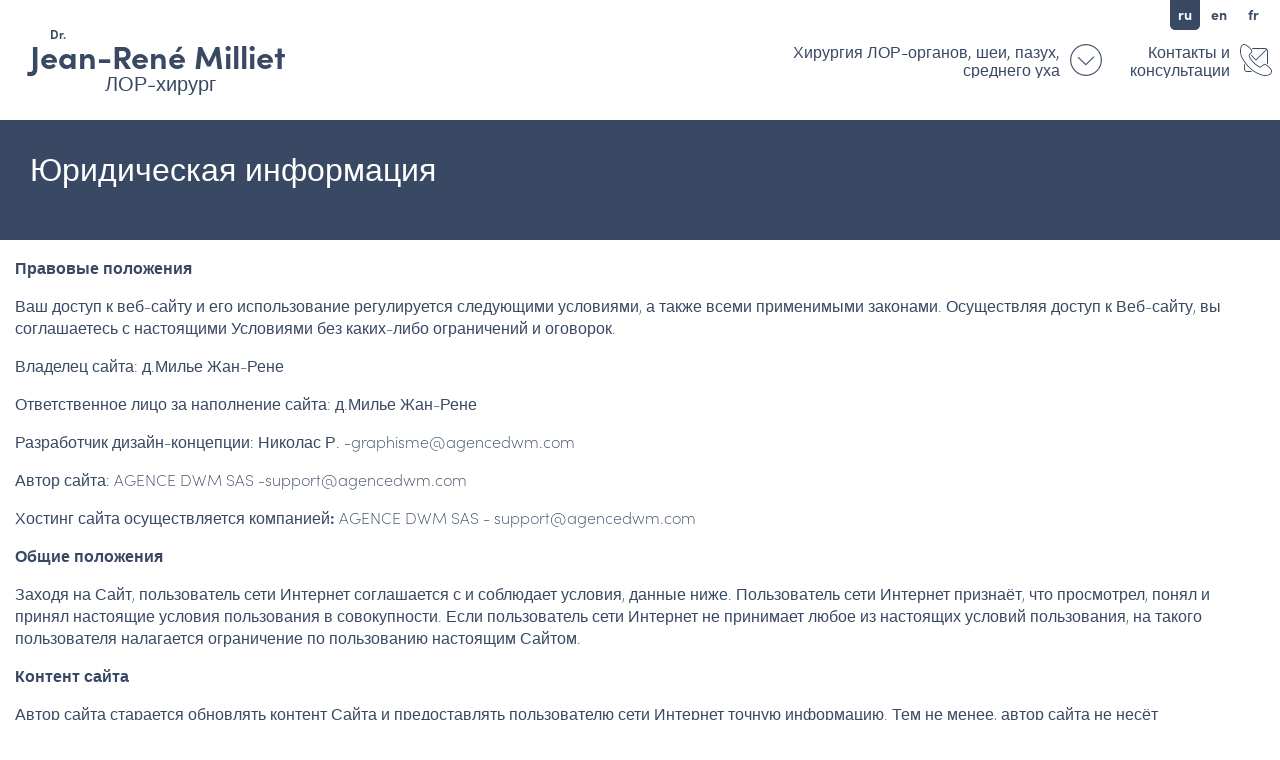

--- FILE ---
content_type: text/html;charset=UTF-8
request_url: https://jeanrenemilliet-orl.com/legal_notice.htm?lng=ru
body_size: 8027
content:

<!DOCTYPE html>
    <html xmlns="http://www.w3.org/1999/xhtml">
    <head>

		<meta http-equiv="Content-Type" content="text/html; charset=utf-8" />
		<meta name="Description" content="European Medical Center Moscow Â· ORL- Head and Neck Surgery, Doctor of Medicine">
		<meta name="Keywords" content="Main surgeon, Neck and Otology surgery,ORL,head,doctor,medecine">
		<link rel="shortcut icon" href="favicon_0.ico" type="image/vnd.microsoft.icon" />
		<META NAME="Author" CONTENT="jean-rene Milliet">
		<META NAME="Date-Creation-yyyymmdd" content="20160817">
		<META NAME="revisit-after" CONTENT="15 days">
		<META NAME="Category" CONTENT="Internet">
		<META NAME="Publisher" CONTENT="jean-rene Milliet - ORL">
		<META NAME="Copyright" CONTENT="jean-rene Milliet - ORL">
		
		<meta name="google-site-verification" content="cTKvscQ8j8y3JIqPnn9OhBm8S9WBzS2ZSWONPn9v0CY" />
		
		<title>jean-rene Milliet - ORL</title>

		<link media="screen" rel="stylesheet" href="/less/wrapper.less.css">
		<link media="screen" rel="stylesheet" href="/less/page.less.css">

		  

		
		<script src="/js/librairies/jquery-2.1.1.min.js"></script>

		<script src="https://general.adwm.info/js/global.min.js" type="text/javascript"></script>
		<script src="https://general.adwm.info/js/librairies/masonry.pkgd.min.js"></script>


		<link type="text/css" media="screen" rel="stylesheet" href="/css/colorbox.css" />
		<script type="text/javascript" src="/js/librairies/jquery.colorbox.js"></script>
		<script src="/js/wrapper.js" type="text/javascript"></script>
            
		 

		<link rel="stylesheet" href="/css/validationEngine.jquery.css" type="text/css" media="screen" title="no title" charset="utf-8" />
		<script src="/js/librairies/jquery.validationEngine-fr.js" type="text/javascript"></script>
		<script src="/js/librairies/jquery.validationEngine.js" type="text/javascript"></script>
		
		<script language="javascript">
			includeCSS("https://fonts.googleapis.com/css?family=Open+Sans+Condensed:300");
			loadTypekit("xyd6lzc");
		</script>

		<meta name="viewport" content="width=device-width, initial-scale=1.0">
   
   		<style type="text/css">
			html,body{
				width: 100%;
				height: 100%;
				padding: 0;
				margin: 0;
				font-family: Arial;
			}
		</style>
    </head>
	<body>
        <header>
            <div id="head_entete">
                <a href="/index.htm">
                    <div class="logo">
                        <span class="titre">Dr.</span>
                        <span class="nom">Jean-Ren&eacute; Milliet</span>
                        <span class="specialite"> ЛОР-хирург</span>
                    </div>
                </a>
                <div id="menuButton">
                    Хирургия ЛОР-органов, шеи, пазух, среднего уха
                </div>
                <a id="contactButton" href="/contact.htm">
                     Контакты и консультации
                </a>
            </div>
            <nav>
				
					<ul id="menu_chirurgieVR" class="">
						<li class="menu_titre"><a href="chirurgieVR_spec1.htm" target=""> Хирургия ЛОР-органов</a></li>
						
									<li class="">
										<a href="/chirurgieVR_spec4.htm">Средний серозный отит</a>
									</li>
								
									<li class="">
										<a href="/chirurgieVR_spec1.htm">Миндалины и аденоиды</a>
									</li>
								
									<li class="">
										<a href="/chirurgieVR_spec2.htm">Носовая перегородка и носовые раковины</a>
									</li>
								
									<li class="">
										<a href="/chirurgieVR_spec3.htm">Храп</a>
									</li>
								
					</ul>
				
					<ul id="menu_chirurgieCou" class="">
						<li class="menu_titre"><a href="chirurgieCou_spec1.htm" target=""> Хирургия шеи</a></li>
						
									<li class="">
										<a href="/chirurgieCou_spec1.htm">Щитовидная железа</a>
									</li>
								
									<li class="">
										<a href="/chirurgieCou_spec2.htm">Паращитовидные железы</a>
									</li>
								
									<li class="">
										<a href="/chirurgieCou_spec3.htm"> Околоушная и подчелюстная слюнные железы </a>
									</li>
								
									<li class="">
										<a href="/chirurgieCou_spec4.htm">Кисты</a>
									</li>
								
					</ul>
				
					<ul id="menu_chirurgieSinus" class="">
						<li class="menu_titre"><a href="chirurgieSinus_spec1.htm" target="">Хирургия пазух</a></li>
						
									<li class="">
										<a href="/chirurgieSinus_spec2.htm">Верхнечелюстные пазухи</a>
									</li>
								
									<li class="">
										<a href="/chirurgieSinus_spec1.htm">Инфекции</a>
									</li>
								
									<li class="">
										<a href="/chirurgieSinus_spec3.htm">Полип, киста</a>
									</li>
								
					</ul>
				
					<ul id="menu_chirurgieOM" class="">
						<li class="menu_titre"><a href="chirurgieOM_spec1.htm" target="">Хирургия среднего уха</a></li>
						
									<li class="">
										<a href="/chirurgieOM_spec1.htm">Отосклероз</a>
									</li>
								
									<li class="">
										<a href="/chirurgieOM_spec2.htm">Перфорация барабанной перепонки и разрушение слуховых косточек</a>
									</li>
								
									<li class="">
										<a href="/chirurgieOM_spec3.htm">Импланты</a>
									</li>
								
					</ul>
				
            </nav>
            <aside id="langue_header">
                
                        <a href="?lng=ru" class="flag sel">ru</a>
                    
                        <a href="?lng=en" class="flag">en</a>
                    
                        <a href="?lng=fr" class="flag">fr</a>
                    
            </aside>
        </header>
        <main class="">

  	<section id="menu_page">
 		
			<h1 title=" Юридическая информация">
				 Юридическая информация<br><br>
			</h1>
		
    </section>
   	<aside id="contentPage">
   		<p><strong>Правовые положения</strong></p>
<p>Ваш доступ к веб-сайту и его использование регулируется следующими условиями, а также всеми применимыми законами. Осуществляя доступ к Веб-сайту, вы соглашаетесь с настоящими Условиями без каких-либо ограничений и оговорок.</p>
<p>Владелец сайта: д.Милье Жан-Рене</p>
<p>Ответственное лицо за наполнение сайта: д.Милье Жан-Рене</p>
<p>Разработчик дизайн-концепции: Николас Р. -<a href="mailto:francois@fbsd.fr">graphisme@agencedwm.com</a></p>
<p>Автор сайта: AGENCE DWM SAS -<a href="mailto:support@agencedwm.com">support@agencedwm.com</a></p>
<p>Хостинг сайта осуществляется компанией<strong>: </strong>AGENCE DWM SAS - <a href="mailto:support@agencedwm.com">support@agencedwm.com</a></p>
<p><strong>Общие положения </strong></p>
<p>Заходя на Сайт, пользователь сети Интернет соглашается с и соблюдает условия, данные ниже. Пользователь сети Интернет признаёт, что просмотрел, понял и принял настоящие условия пользования в совокупности. Если пользователь сети Интернет не принимает любое из настоящих условий пользования, на такого пользователя налагается ограничение по пользованию настоящим Сайтом.</p>
<p><strong>Контент сайта</strong></p>
<p>Автор сайта старается обновлять контент Сайта и предоставлять пользователю сети Интернет точную информацию. Тем не менее, автор сайта не несёт ответственность за любые возможные ошибки и (или) упущения.</p>
<p>Автор сайта оставляет за собой право изменять, прекращать, приостанавливать или прерывать любую или все услуги или контент Сайта без предварительного уведомления.</p>
<p><strong>Доступ на Сайт</strong></p>
<p>Доступ к услугам осуществляется через персональный компьютер, подключённый к телекоммуникационной сети, обеспечивающей доступ на Сайт в соответствии с протоколами передачи данных, обычно используемыми в сети Интернет.</p>
<p>Автор сайта старается поддерживать возможность доступа на Сайт в течение 24 часов 7 дней в неделю, но не принимает на себя соответствующих обязательств.</p>
<p>Для целей технического обслуживания, обновления и других целей, в частности, технического характера, доступ к Сайту может быть временно приостановлен.</p>
<p>Автор сайта не несёт никакой ответственности за такое приостановление и последствия, с которыми может столкнуться пользователь сети Интернет в связи с такой приостановкой.</p>
<p>Кроме того, Автор сайта не несёт ответственность за присутствие на сайте компании вредоносного программного обеспечения и последствия, с которыми может столкнуться пользователь сети Интернет в данной связи.</p>
<p><strong>Гипертекстовые ссылки на Сайте</strong></p>
<p>Сайт может содержать гипертекстовые ссылки на другие сайты, не принадлежащие и (или) находящиеся вне контроля автора сайта.</p>
<p>Автор сайта не несёт никакой ответственности за управление информацией, продуктами и услугами, предоставляемыми такими связанными сайтами, а также за контент таких сайтов.</p>
<p>Доступ пользователем сети Интернет на такие сайты предполагает единоличную ответственность пользователя.</p>
<p><strong>Авторское право</strong></p>
<p>Информация, содержащаяся на данном веб-сайте, предоставляется вам (как и всем остальным пользователям) исключительно для информирования; она не предназначена каким бы то ни было иным образом для:</p>
<p>-предоставления медицинского заключения;</p>
<p>-постановки диагноза;</p>
<p>-замены рекомендаций работника здравоохранения;</p>
<p>Запрещается распространять, изменять, передавать, повторно использовать, повторно публиковать какие-либо сведения, приведенные на Веб-сайте для коммерческих целей; следует принять, что все материалы, которые вы видите или читаете на Веб-сайте, защищены авторскими правами (если не указано противоположное); такие материалы могут использоваться только в соответствии с настоящими условиями.</p>
<p><strong>&nbsp;</strong><strong>Отказ от предоставления гарантий</strong></p>
<p>Информация на сайте может содержать неточности или опечатки. Автор сайта оставляет за собой право вносить изменения и исправления в приведенную информацию и (или) улучшать ее в любое время без предварительного уведомления. Автор сайта не предоставляет никаких гарантий или заявлений касательно точности какой-либо информации; Автор сайта не берет на себя ответственность и обязанность по поводу каких-либо ошибок или упущений в содержании Веб-сайта.</p>
<p>Автор сайта предпринимает значительные усилия для того, чтобы обезопасить сайт от вирусов, однако, он не можем гарантировать их полное отсутствие. В связи с этим пользователям рекомендуется самостоятельно предпринимать меры по защите своих компьютеров от вирусов (использовать вирус-сканнеры) перед загрузкой документов и данных с сайта.</p>
<p>Автор сайта не гарантирует отсутствие ошибок или сбоев в работе отдельных опций сайта, а равно не отвечает за доступность данных опций.</p>
<p><strong>Защита персональных данных</strong></p>
<p>Настоящим пользователь сети Интернет уведомляется о том, что при посещении Сайта в его браузере могут автоматически устанавливаться соответствующие файлы cookie.</p>
<p>Файл cookie &ndash; это группа данных, не позволяющая идентифицировать пользователя сети Интернет, но используемая для сохранения информации о навигации пользователя в пределах сайта (посещённые страницы, дата и время посещения и т.д.).</p>
<p>Файлы cookies используются для анализа посещаемости сайта, измерения аудитории и т.д. с целью улучшения Сайта.</p>
<p>Как правило, браузер имеет функцию запрета файлов cookies. Это не ограничивает доступ на наш Сайт, но может привести к более медленной загрузке страниц.</p>
<p><strong>Применимое Законодательство</strong></p>
<p>Сайт и его контент, как и условия и положения пользования Сайтом, регулируются французским законодательством.</p>
<p>Любые возможные судебные споры рассматриваются французскими судами.</p>
<p>&nbsp;</p>
<p>В случае если любая из указанных мер признана недействительной или не имеющей юридической силы, то такая мера толкуется таким образом, чтобы в максимально возможной степени отражать первоначальные намерения автора сайта, а остальные меры сохраняют свою юридическую силу.</p>
<p>Неиспользование или отсутствие соответствующего требования со стороны автора сайта в отношении любой из мер, предусмотренных настоящими условиями и положениями, ни в коем случае не рассматривается как отказ автора сайта от использования таких мер и прав, за исключением случаев, когда такой отказ явно выражен в письменной форме.</p>
<p><strong>Изменение Настоящих Условий И Положений Пользования</strong></p>
<p>Автор сайта сохраняет за собой право в любое время и по собственному усмотрению изменять любое или все условия и положения пользования Сайтом, в частности, в связи с новыми нормативными и законодательными актами и попытками улучшения Сайта.</p>
Любые последующие изменения условий и положений пользования Сайтом включаются в настоящие действующие условия и положения.


   	</aside>

        </main>
        <footer>
            <a href="/index.htm">
                <div class="logo">
                    <span class="titre">Dr.</span>
                    <span class="nom">Jean-Ren&eacute; Milliet</span>
                    <span class="specialite"> ЛОР-хирург</span>
                </div>
            </a>
            <div class="bloc_footer">
                <a href="/index.htm"><h3>Квалификация</h3></a>
                
                        <a href="chirurgieVR_spec1.htm" target=""> Хирургия ЛОР-органов</a>
                    
                        <a href="chirurgieCou_spec1.htm" target=""> Хирургия шеи</a>
                    
                        <a href="chirurgieSinus_spec1.htm" target="">Хирургия пазух</a>
                    
                        <a href="chirurgieOM_spec1.htm" target="">Хирургия среднего уха</a>
                    
            </div>
            <div class="bloc_footer">
                <a href="/contact.htm"><h3> Контакты и консультации</h3></a>
                Задать вопрoc, записаться на консультацию<br /><a href="mailto:ent@emcmos.ru">ent@emcmos.ru</a>

<img src="/img/emc.png" width="200"></a>
            </div>
            <a href="/legal_notice.htm" id="legalNotice"> Юридическая информация</a>
        </footer>
	</body>
</html>


--- FILE ---
content_type: text/css
request_url: https://jeanrenemilliet-orl.com/less/wrapper.less.css
body_size: 1910
content:
* {
  box-sizing: border-box;
}
ul,
li {
  margin: 0;
  padding: 0;
  list-style: none;
}
a {
  text-decoration: none;
  color: #394963;
}
/*body{
    display:flex;
    flex-direction:column;
    min-height:100%;
}*/
header {
  position: relative;
  flex-shrink: 0;
}
header #langue_header {
  position: absolute;
  top: 0;
  right: 10px;
  height: 40px;
  display: flex;
}
header #langue_header a {
  height: 30px;
  width: 30px;
  margin: 0 2px;
  color: #394963;
  border-bottom-left-radius: 5px;
  border-bottom-right-radius: 5px;
  font-family: "sofia-pro", sans-serif;
  font-size: 14px;
  font-weight: 700;
  display: flex;
  justify-content: center;
  align-items: center;
  padding-bottom: 2px;
}
header #langue_header a.sel {
  background-color: #394963 !important;
  color: #fff !important;
}
header #langue_header a:hover {
  background-color: #ebecf0 !important;
  color: #394963 !important;
}
header #head_entete {
  display: flex;
  height: 120px;
  background-color: #fff;
  align-items: center;
}
header #head_entete:not(.open) + nav {
  display: none !important;
}
header #head_entete.open #menuButton::after {
  transform: rotate(180deg);
}
header #head_entete .logo {
  display: flex;
  flex-direction: column;
  color: #394963;
  height: 80px;
  margin-left: 30px;
  width: 260px;
  justify-content: center;
  user-select: none;
  cursor: pointer;
}
header #head_entete .logo .titre {
  font-family: "sofia-pro", sans-serif;
  font-style: normal;
  font-weight: 700;
  font-size: 12px;
  margin-left: 20px;
  line-height: 12px;
  user-select: none;
}
header #head_entete .logo .nom {
  font-family: "sofia-pro", sans-serif;
  font-style: normal;
  font-weight: 700;
  font-size: 32px;
  line-height: 32px;
  user-select: none;
}
header #head_entete .logo .specialite {
  font-family: "sofia-pro", sans-serif;
  font-style: normal;
  font-weight: 300;
  font-size: 20px;
  align-self: center;
  line-height: 20px;
  user-select: none;
}
header #head_entete .logo.small {
  width: 185px;
}
header #head_entete .logo.small .titre {
  line-height: 10px !important;
  font-size: 10px !important;
}
header #head_entete .logo.small .nom {
  line-height: 23px !important;
  font-size: 23px !important;
}
header #head_entete .logo.small .specialite {
  font-size: 14px !important;
}
header #head_entete #menuButton {
  margin-left: auto;
  max-width: 340px;
  padding-right: 50px;
  position: relative;
  font-family: "sofia-pro", sans-serif;
  font-style: normal;
  font-weight: 300;
  font-size: 16px;
  color: #394963;
  text-align: right;
  cursor: pointer;
  max-height: 50px;
  text-overflow: ellipsis;
  overflow: hidden;
  min-width: 32px;
  min-height: 32px;
  line-height: 18px;
}
header #head_entete #menuButton:hover {
  text-shadow: 0 0 1px #394963;
}
header #head_entete #menuButton::after {
  position: absolute;
  right: 8px;
  width: 32px;
  height: 32px;
  background: url("/img/picto_menu.png") center center no-repeat;
  background-size: 32px auto;
  transition: all ease-in 0.2s;
  content: " ";
  top: 0;
  bottom: 0;
  margin: auto;
}
header #head_entete #contactButton {
  margin-left: 20px;
  max-width: 150px;
  padding-right: 50px;
  position: relative;
  font-family: "sofia-pro", sans-serif;
  font-style: normal;
  font-weight: 300;
  font-size: 16px;
  color: #394963;
  text-align: right;
  cursor: pointer;
  min-width: 32px;
  min-height: 32px;
  text-overflow: ellipsis;
  overflow: hidden;
  line-height: 18px;
}
header #head_entete #contactButton:hover {
  text-shadow: 0 0 1px #394963;
}
header #head_entete #contactButton::after {
  position: absolute;
  right: 8px;
  width: 32px;
  height: 32px;
  background: url("/img/picto_contact.png") center center no-repeat;
  background-size: 32px auto;
  transition: all ease-in 0.2s;
  content: " ";
  top: 0;
  bottom: 0;
  margin: auto;
}
header nav {
  position: absolute;
  top: 120px;
  display: flex;
  justify-content: space-between;
  padding: 20px;
  background-color: rgba(57, 73, 99, 0.9);
  width: 100%;
  flex-wrap: wrap;
  z-index: 100;
}
header nav ul {
  margin: 0 5px 20px 5px !important;
  padding: 0 !important;
  display: flex;
  flex-direction: column;
  flex: 1 1 250px;
}
header nav ul li {
  color: #fff;
  list-style: none !important;
  margin: 0 5px;
}
header nav ul li a {
  color: #fff;
}
header nav ul li a:visited {
  text-decoration: none;
  color: #fff;
}
header nav ul li.menu_titre {
  margin-bottom: 20px;
}
header nav ul li.menu_titre a {
  font-family: "sofia-pro", sans-serif;
  font-style: normal;
  font-weight: 700;
  font-size: 24px;
  line-height: 24px;
}
header nav ul li.menu_titre a:hover {
  text-shadow: 0 0 1px rgba(255, 255, 255, 0.6);
}
header nav ul li:not(.menu_titre) {
  margin-bottom: 10px;
}
header nav ul li:not(.menu_titre) a {
  font-family: "sofia-pro", sans-serif;
  font-style: normal;
  font-weight: 200;
  font-size: 20px;
  line-height: 20px;
}
header nav ul li:not(.menu_titre) a:hover {
  text-shadow: 0 0 1px #fff;
}
main {
  display: flex;
  flex-direction: column;
  flex-grow: 3;
  position: relative;
}
main #contact_page {
  position: fixed;
  width: 240px;
  height: 100px;
  right: -158px;
  padding: 20px 20px 20px 88px;
  bottom: 33%;
  margin: auto;
  transition: all ease-in 0.4s;
  cursor: pointer;
  background: #008877 url("/img/picto_contact_bl.png") center left 20px no-repeat;
  background-size: 48px auto;
  font-family: "sofia-pro", sans-serif;
  font-size: 20px;
  font-weight: 300;
  color: #fff;
  text-align: left;
  line-height: 22px;
  display: flex;
  align-items: center;
}
main #contact_page::after {
  content: " ";
  position: absolute;
  height: 0;
  width: 0;
  border-top: 50px solid transparent;
  border-right: 10px solid #008877;
  border-bottom: 50px solid transparent;
  left: -10px;
  top: 0;
  bottom: 0;
  margin: auto;
  transition: opacity ease 0.5s;
}
main #contact_page:hover {
  right: 0px !important;
}
main #contact_page:hover::after {
  opacity: 0 !important;
}
footer {
  background-color: #394963;
  min-height: 220px;
  flex-shrink: 0;
  overflow: hidden;
  display: flex;
  align-items: center;
  flex-wrap: wrap;
}
footer .logo {
  display: flex;
  flex-direction: column;
  color: #fff;
  height: 80px;
  margin-left: 30px;
  width: 280px;
  justify-content: center;
  user-select: none;
  cursor: pointer;
  margin-bottom: 5px;
}
footer .logo .titre {
  font-family: "sofia-pro", sans-serif;
  font-style: normal;
  font-weight: 700;
  font-size: 12px;
  margin-left: 20px;
  line-height: 12px;
  user-select: none;
}
footer .logo .nom {
  font-family: "sofia-pro", sans-serif;
  font-style: normal;
  font-weight: 700;
  font-size: 32px;
  line-height: 32px;
  user-select: none;
}
footer .logo .specialite {
  font-family: "sofia-pro", sans-serif;
  font-style: normal;
  font-weight: 300;
  font-size: 20px;
  align-self: center;
  line-height: 20px;
  user-select: none;
}
footer .bloc_footer {
  height: 160px;
  border-left: solid 1px rgba(255, 255, 255, 0.2);
  display: flex;
  flex-direction: column;
  justify-content: flex-start;
  align-items: flex-start;
  padding: 0 20px;
  margin-bottom: 5px;
  color: #ffffff;
}
footer .bloc_footer h3 {
  margin-top: 0 !important;
  margin-bottom: 3px;
  font-family: "sofia-pro", sans-serif;
  font-style: normal;
  font-weight: 700;
  font-size: 16px;
  color: #fff;
  line-height: 16px;
}
footer .bloc_footer a:not(#GEMC_footer) {
  font-family: "sofia-pro", sans-serif;
  font-style: normal;
  color: #fff;
  font-weight: 300;
  font-size: 16px;
  line-height: 16px;
  margin-bottom: 12px;
  cursor: pointer;
}
footer .bloc_footer a:not(#GEMC_footer):hover {
  text-shadow: 0 0 1px #fff;
}
footer .bloc_footer #GEMC_footer {
  width: auto;
  font-family: "sofia-pro", sans-serif;
  font-style: normal;
  color: #fff;
  font-weight: 300;
  font-size: 16px;
  line-height: 16px;
  width: 130px;
  height: 40px;
  background: url("/img/picto_gemc_bl.png") left center no-repeat;
  background-size: auto 40px;
}
footer #legalNotice {
  margin-left: auto;
  align-self: flex-end;
  font-family: "sofia-pro", sans-serif;
  font-style: normal;
  color: #fff;
  font-weight: 300;
  font-size: 12px;
  margin-right: 30px;
  margin-bottom: 30px;
}
footer #legalNotice:hover {
  text-shadow: 0 0 1px #fff;
}
@media only screen and (max-width: 820px) {
  #menuButton {
    font-size: 0px !important;
  }
  #contactButton {
    font-size: 0px !important;
    margin-left: 0px !important;
  }
}


--- FILE ---
content_type: text/css
request_url: https://jeanrenemilliet-orl.com/less/page.less.css
body_size: 2640
content:
@charset "UTF-8";
/*** couleur bg entete / footer ***/
/* POLICES */
.defaultPolice {
  font-family: "proxima-nova", sans-serif;
  font-style: normal;
  font-weight: 300;
}
main {
  padding-bottom: 30px;
}
main #banner {
  height: 480px;
  width: 100%;
  background: url("/img/banner_index.png") center center no-repeat;
  background-size: cover;
}
main .pdfLink {
  padding: 10px 10px 15px 52px;
  font-family: "sofia-pro", sans-serif;
  color: #d51317;
  font-weight: 300;
  font-size: 20px;
  border: solid 1px rgba(213, 19, 23, 0.2);
  background: url("/img/picto_pdf_gr.png") center left 10px no-repeat;
  background-size: 32px auto;
  margin-top: 35px;
  margin-right: auto;
  line-height: 20px;
  height: 60px;
  display: flex;
  align-items: center;
}
main .pdfLink:hover {
  border: solid 1px #d51317;
}
main.small #blocLien a {
  font-size: 24px !important;
}
main.small #menu_page h1 {
  font-size: 24px !important;
}
main.small #menu_banner article {
  min-height: 155px !important;
  bottom: 80px !important;
}
main.small #menu_banner article a {
  height: 120px !important;
  width: 120px !important;
  font-size: 16px !important;
}
main.small #pageContent {
  margin: 0 10px;
}
main #menu_page {
  min-height: 120px;
  background-color: #394963;
  display: flex;
  flex-wrap: wrap;
  align-items: center;
}
main #menu_page h1 {
  width: 50%;
  font-family: "sofia-pro", sans-serif;
  color: #fff;
  font-weight: 200;
  font-size: 32px;
  line-height: 34px;
  padding: 0 0 0 30px;
  /* white-space: nowrap;
            overflow:hidden;
            text-overflow:ellipsis;*/

  margin-bottom: 10px;
  margin-top: 10px;
  padding-top: 10px;
}
main #menu_page h1 span {
  font-weight: 300;
  display: block;
  /* white-space: nowrap;
                text-overflow:ellipsis;
                overflow:hidden;*/

  padding-bottom: 10px;
}
main #menu_page nav {
  width: 50%;
  padding: 0 0 0 30px;
  display: flex;
  flex-direction: column;
  margin-bottom: 10px;
  margin-top: 10px;
}
main #menu_page nav a {
  font-family: "sofia-pro", sans-serif;
  font-style: normal;
  font-weight: 200;
  font-size: 16px;
  line-height: 22px;
  color: #fff;
}
main #menu_page nav a:visited {
  color: #fff;
}
main #menu_page nav a:hover {
  text-shadow: 0 0 1px #fff;
}
main #menu_banner {
  height: 140px;
  position: relative;
  width: 100%;
}
main #menu_banner article {
  position: absolute;
  min-height: 175px;
  bottom: 60px;
  left: 0;
  right: 0;
  display: flex;
  flex-wrap: wrap;
  align-items: flex-end;
  justify-content: center;
}
main #menu_banner article a {
  margin-top: 20px;
  height: 160px;
  width: 160px;
  background-color: rgba(57, 73, 99, 0.75);
  margin: 15px 15px 0 15px;
  border-radius: 50%;
  display: flex;
  justify-content: center;
  align-items: center;
  padding: 25px;
  font-family: "sofia-pro", sans-serif;
  font-style: normal;
  color: #fff;
  font-weight: 200;
  font-size: 20px;
  transition: all ease-in 0.2s;
  text-align: center;
}
main #menu_banner article a:hover {
  text-shadow: 0 0 1px #fff;
  background-color: #394963;
}
main hr.sepPage {
  height: 1px;
  border: 0px !important;
  background-color: rgba(82, 82, 82, 0.2);
  margin: 0 40px;
}
main #ssMenu {
  width: 100%;
  min-height: 30px;
  display: flex;
  flex-wrap: wrap;
  align-items: center;
  padding: 0 0 0 20px;
  -o-transition-property: all;
  -o-transition: 0.5s ease-in-out;
  -moz-transition-property: all;
  -moz-transition: 0.5s ease-in-out;
  -webkit-transition-property: all;
  -webkit-transition: 0.5s ease-in-out;
  transition-property: all;
  transition: 0.5s ease-in-out;
}
main #ssMenu li {
  width: auto;
  height: 30px;
  font-family: "sofia-pro", sans-serif;
  font-style: normal;
  font-weight: 400;
  padding: 0 10px;
  font-size: 16px;
  -o-transition-property: all;
  -o-transition: 0.5s ease-in-out;
  -moz-transition-property: all;
  -moz-transition: 0.5s ease-in-out;
  -webkit-transition-property: all;
  -webkit-transition: 0.5s ease-in-out;
  transition-property: all;
  transition: 0.5s ease-in-out;
}
main #ssMenu li:not(:first-child) {
  border-left: solid 2px rgba(57, 73, 99, 0.2);
}
main #ssMenu li a {
  color: rgba(57, 73, 99, 0.75);
  -o-transition-property: all;
  -o-transition: 0.5s ease-in-out;
  -moz-transition-property: all;
  -moz-transition: 0.5s ease-in-out;
  -webkit-transition-property: all;
  -webkit-transition: 0.5s ease-in-out;
  transition-property: all;
  transition: 0.5s ease-in-out;
}
main #ssMenu li a:hover {
  color: #394963;
}
main #pageContent {
  display: flex;
  justify-content: center;
  padding: 60px 40px 30px 40px;
  margin-bottom: 30px;
  align-items: flex-start;
  /*** .GEMC_page{
            width:auto;
            height:40px;
            font-family: "sofia-pro", sans-serif;
            font-style: normal;
            color:#fff;
            font-weight: 300;
            font-size:16px;
            line-height:16px;
            width:240px;
            height:75px;
            background:url("/img/picto_gemc.png") left center no-repeat;
            background-size:auto 75px;
            margin-left:10px;
            margin-bottom:10px;
            margin-top:2px;
        } ***/

}
main #pageContent.max1400 {
  max-width: 1400px;
  width: 100%;
  margin: auto;
}
main #pageContent.flexWrap {
  flex-wrap: wrap;
}
main #pageContent #identity {
  width: 240px;
  height: auto;
  -moz-border-radius: 240px;
  -webkit-border-radius: 240px;
  border-radius: 240px;
  position: relative;
}
main #pageContent #identity.paysage img {
  width: 240px;
  -moz-border-radius: 240px;
  -webkit-border-radius: 240px;
  border-radius: 240px;
}
main #pageContent #identity:not(.paysage) img {
  height: auto;
  width: 240px;
  position: absolute;
  top: 0;
  bottom: 0;
  left: 0;
  margin: auto;
}
main #pageContent > article {
  width: 100%;
  margin: 0 30px 30px 30px;
  display: flex;
  flex-direction: column;
  font-family: "sofia-pro", sans-serif;
  font-style: normal;
  font-weight: 300;
}
main #pageContent > article.flex480 {
  flex: 20 1 480px;
}
main #pageContent > article #ytmp4-overlay {
  display: none !important;
}
main #pageContent > article img.vertical,
main #pageContent > article iframe.vertical {
  max-width: 300px;
  width: 100%;
  display: flex;
  margin: 0 auto 20px auto;
}
main #pageContent > article img.horizontal,
main #pageContent > article iframe.horizontal {
  max-width: 600px;
  width: 100%;
  display: flex;
  margin: 0 auto 20px auto;
}
main #pageContent > article strong {
  font-weight: 600;
}
main #pageContent > article h1 {
  display: flex;
  flex-direction: column;
  margin-top: 0px;
  font-family: "sofia-pro", sans-serif;
  font-style: normal;
  font-weight: 700;
  font-size: 48px;
  line-height: 48px;
  color: #394963;
  margin-bottom: 25px;
}
main #pageContent > article h1 span {
  font-size: 32px !important;
  line-height: 32px;
}
main #pageContent > article > h2 {
  font-family: "sofia-pro", sans-serif;
  font-style: normal;
  font-weight: 200;
  font-size: 24px;
  color: #394963;
  padding: 0;
  margin: 0 0 20px 0;
}
main #pageContent > article aside {
  font-family: "sofia-pro", sans-serif;
  font-style: normal;
  font-weight: 300;
  font-size: 16px;
  color: #394963;
}
main #pageContent > article p {
  margin-bottom: 25px;
  margin-top: 0 !important;
}
main #pageContent > article #ssMenu2 {
  width: 100%;
  min-height: 30px;
  display: inline-block;
  flex-wrap: wrap;
  align-items: center;
  -o-transition-property: all;
  -o-transition: 0.5s ease-in-out;
  -moz-transition-property: all;
  -moz-transition: 0.5s ease-in-out;
  -webkit-transition-property: all;
  -webkit-transition: 0.5s ease-in-out;
  transition-property: all;
  transition: 0.5s ease-in-out;
}
main #pageContent > article #ssMenu2 li {
  width: auto;
  display: flex;
  align-items: center;
  font-family: "sofia-pro", sans-serif;
  font-style: normal;
  font-weight: 200;
  font-size: 24px;
  -o-transition-property: all;
  -o-transition: 0.5s ease-in-out;
  -moz-transition-property: all;
  -moz-transition: 0.5s ease-in-out;
  -webkit-transition-property: all;
  -webkit-transition: 0.5s ease-in-out;
  transition-property: all;
  transition: 0.5s ease-in-out;
  padding: 20px 0;
  border-top: solid 2px rgba(57, 73, 99, 0.2);
}
main #pageContent > article #ssMenu2 li #fleche {
  width: 28px;
}
main #pageContent > article #ssMenu2 li a {
  display: flex;
  align-items: center;
  color: rgba(57, 73, 99, 0.75);
  -o-transition-property: all;
  -o-transition: 0.5s ease-in-out;
  -moz-transition-property: all;
  -moz-transition: 0.5s ease-in-out;
  -webkit-transition-property: all;
  -webkit-transition: 0.5s ease-in-out;
  transition-property: all;
  transition: 0.5s ease-in-out;
}
main #pageContent > article #ssMenu2 li a:hover {
  color: #394963;
}
main #pageContent > article #ssMenu2 li a img {
  margin: 0 10px 0 0;
}
main #pageContent > aside {
  flex: 1 1 250px;
  display: flex;
  flex-wrap: wrap;
  margin: 0 30px auto 30px;
}
main #pageContent > aside div {
  flex: 1 1 400px;
  margin-left: 10px;
  font-family: "sofia-pro", sans-serif;
  font-style: normal;
  font-weight: 300;
  font-size: 16px;
  color: #394963;
}
#blocLien {
  margin-top: 60px;
  margin-bottom: 30px;
  display: flex;
  min-height: 120px;
  flex-wrap: wrap;
  width: 100%;
  align-self: center;
}
#blocLien a {
  height: 120px;
  display: block;
  flex: 1 1 480px;
  font-family: "sofia-pro", sans-serif;
  font-weight: 300;
  font-size: 32px;
  line-height: 32px;
  display: flex;
  align-items: center;
}
#blocLien a #identity_mini {
  width: 80px;
  height: 80px;
  border-radius: 50%;
  overflow: hidden;
  position: relative;
  margin: 20px 15px;
  flex-shrink: 0;
}
#blocLien a #identity_mini.paysage img {
  width: auto;
  height: 80px;
  position: absolute;
  left: 50%;
  transform: translate(-60%, 0);
}
#blocLien a #identity_mini:not(.paysage) img {
  height: auto;
  width: 80px;
  position: absolute;
  top: 0;
  bottom: 0;
  left: 0;
  margin: auto;
}
#blocLien a:first-child {
  background-color: #ebecef;
  color: #394963;
  padding-left: 25px;
}
#blocLien a:last-child {
  color: #fff;
  padding-left: 150px;
  background: #008877 url("/img/picto_contact_bl.png") center left 40px no-repeat;
  background-size: 80px auto;
}
#infoMsg {
  margin: auto;
  font-family: "sofia-pro", sans-serif;
  font-style: normal;
  font-weight: 200;
  font-size: 32px;
  color: #394963;
}
#contentPage {
  width: 100%;
  display: inline-block;
  position: relative;
  font-family: "sofia-pro", sans-serif;
  font-style: normal;
  font-weight: 200;
  font-size: 16px;
  color: #394963;
  padding: 0 15px;
}
#contentPage.paddingH20 {
  padding: 20px 15px 0 15px;
}
@media screen and (max-width: 640px) {
  main #menu_page {
    min-height: auto;
  }
  main #menu_page h1 {
    width: 100%;
    font-size: 24px;
    line-height: 24px;
    padding-bottom: 0;
  }
  main #menu_page h1 span {
    padding: 0;
  }
  main #menu_page nav {
    width: 100%;
  }
  main #pageContent {
    flex-wrap: wrap;
    padding: 30px 20px 15px 20px;
  }
  main #pageContent article {
    margin: 20px 0 0 0;
  }
}


--- FILE ---
content_type: application/javascript
request_url: https://jeanrenemilliet-orl.com/js/wrapper.js
body_size: 3
content:

$(function() {
	
	
	$("#menuButton").on("click", function() {
        console.log("b");
       $(this).parents("#head_entete").toggleClass("open");
	})
});
